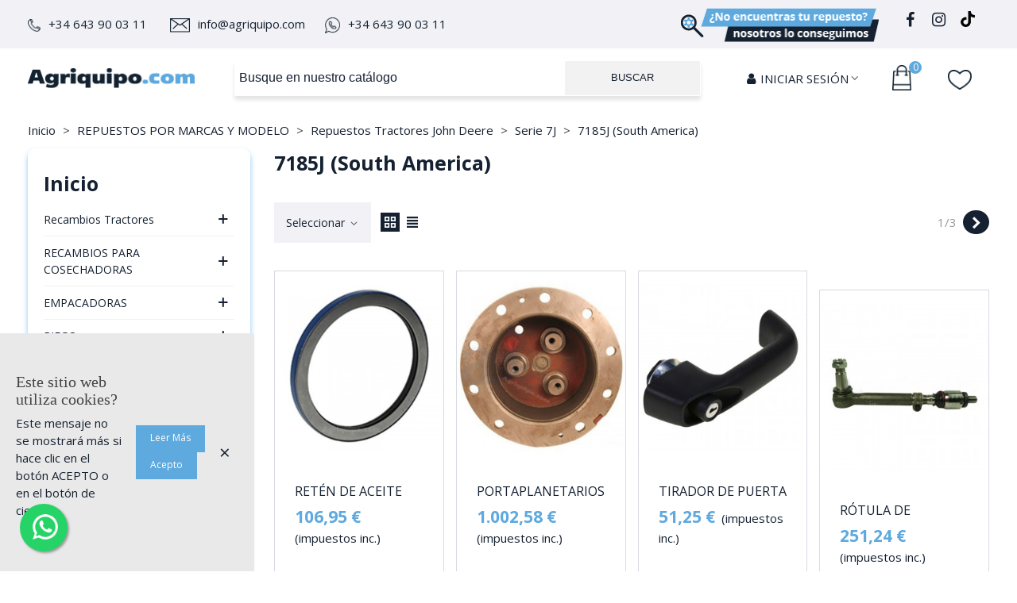

--- FILE ---
content_type: text/css
request_url: https://agriquipo.com/modules/stthemeeditor/views/css/customer-s1.css?7914
body_size: 2641
content:
.product_list.list .ajax_block_product .pro_first_box{max-width: 280px;}.product_list.list .ajax_block_product .pro_second_box{margin-left: 300px;}.is_rtl .product_list.list .ajax_block_product .pro_second_box{margin-left:0;margin-right: 300px;}.products_sldier_swiper .ajax_block_product .pro_outer_box.cart_default, .product_list.grid .ajax_block_product .pro_outer_box.cart_default{max-width: 70px;}.products_sldier_swiper .ajax_block_product .pro_outer_box.cart_default_2x, .product_list.grid .ajax_block_product .pro_outer_box.cart_default_2x{max-width: 140px;}.products_sldier_swiper .ajax_block_product .pro_outer_box.home_default, .product_list.grid .ajax_block_product .pro_outer_box.home_default{max-width: 280px;}.products_sldier_swiper .ajax_block_product .pro_outer_box.home_default_2x, .product_list.grid .ajax_block_product .pro_outer_box.home_default_2x{max-width: 560px;}.products_sldier_swiper .ajax_block_product .pro_outer_box.large_default, .product_list.grid .ajax_block_product .pro_outer_box.large_default{max-width: 700px;}.products_sldier_swiper .ajax_block_product .pro_outer_box.large_default_2x, .product_list.grid .ajax_block_product .pro_outer_box.large_default_2x{max-width: 1200px;}.products_sldier_swiper .ajax_block_product .pro_outer_box.medium_default, .product_list.grid .ajax_block_product .pro_outer_box.medium_default{max-width: 370px;}.images-container .pro_gallery_top_inner, .images-container .pro_gallery_thumbs_horizontal{margin-left: auto;margin-right:auto;}.images-container.pro_number_1 .pro_gallery_top_inner, .images-container.pro_number_1 .pro_gallery_thumbs_horizontal{max-width: 370px;}
                    .images-container.pro_number_2 .pro_gallery_top_inner, .images-container.pro_number_2 .pro_gallery_thumbs_horizontal{max-width: 370px;}
                    .images-container.pro_number_3 .pro_gallery_top_inner, .images-container.pro_number_3 .pro_gallery_thumbs_horizontal{max-width: 370px;}
                    .images-container.pro_number_4 .pro_gallery_top_inner, .images-container.pro_number_4 .pro_gallery_thumbs_horizontal{max-width: 370px;}
                    .images-container.pro_number_5 .pro_gallery_top_inner, .images-container.pro_number_5 .pro_gallery_thumbs_horizontal{max-width: 370px;}
                    .images-container.pro_number_6 .pro_gallery_top_inner, .images-container.pro_number_6 .pro_gallery_thumbs_horizontal{max-width: 370px;}.products_sldier_swiper .ajax_block_product .pro_outer_box.medium_default_2x, .product_list.grid .ajax_block_product .pro_outer_box.medium_default_2x{max-width: 740px;}.products_sldier_swiper .ajax_block_product .pro_outer_box.small_default, .product_list.grid .ajax_block_product .pro_outer_box.small_default{max-width: 105px;}.products_sldier_swiper .ajax_block_product .pro_outer_box.small_default_2x, .product_list.grid .ajax_block_product .pro_outer_box.small_default_2x{max-width: 210px;}.products_sldier_swiper .ajax_block_product .pro_outer_box.superlarge_default, .product_list.grid .ajax_block_product .pro_outer_box.superlarge_default{max-width: 1200px;}.products_sldier_swiper .ajax_block_product .pro_outer_box.superlarge_default_2x, .product_list.grid .ajax_block_product .pro_outer_box.superlarge_default_2x{max-width: 1200px;}.featured_categories_item .pro_outer_box.category_default{max-width: 140px;}.featured_categories_item .pro_outer_box.category_default_2x{max-width: 280px;}.featured_categories_item .pro_outer_box.home_default{max-width: 280px;}.featured_categories_item .pro_outer_box.home_default_2x{max-width: 560px;}.featured_categories_item .pro_outer_box.medium_default{max-width: 370px;}.featured_categories_item .pro_outer_box.medium_default_2x{max-width: 740px;}body{font-family:"Open Sans", Tahoma, sans-serif, Arial;font-weight:400;}body{font-size: 15px;}.price,#our_price_display,.old_price,.sale_percentage{font-family:"Open Sans", Tahoma, sans-serif, Arial;font-weight:400;}.btn.ajax_add_to_cart_button, .btn.add-to-cart, .btn.view_button{font-family:"Open Sans", Tahoma, sans-serif, Arial;font-weight:700;}.style_wide .ma_level_1{font-weight:700;}#st_mega_menu_wrap .ma_level_0, .menu_item{height: 50px;line-height: 50px;}.title_block .title_block_inner, .page_heading, .product_info_tabs .nav-tabs .nav-link, .pc_slider_block_container .nav-tabs .nav-link, .heading_font{font-weight:700;text-transform: none;}.st-menu-title{font-weight:700;text-transform: none;}.title_block .title_block_inner, .page_heading {font-size: 25px;}.st_mega_menu .ma_level_0, .mobile_bar_tri_text, #st_mega_menu_column_mobile .mo_advanced_ma_level_0{text-transform: uppercase;font-weight:700;font-size: 15px;}#st_mobile_menu .mo_ma_level_0{text-transform: uppercase;}.style_wide .ma_level_1{text-transform: uppercase;}.style_wide .ma_level_1{font-family: "Tahoma";}.style_wide .ma_level_1{font-size: 15px;}.style_wide .mu_level_2 a.ma_item, .stmenu_multi_level a.ma_item,.mo_sub_a{font-family: "Verdana";}.style_wide .mu_level_2 a.ma_item, .stmenu_multi_level a.ma_item{font-size: 13px;}.mv_item{}#st_mega_menu_column_desktop .ma_level_0{}#st_mega_menu_column_desktop .ma_level_0{text-transform: lowercase;}.product_name_wrap .product_name{}.product_name_wrap .product_name{font-weight:700;}.product_name_wrap .product_name{font-size: 25px;}.product_name_wrap .product_name{text-transform: uppercase;}.product_name_wrap .product_name{color: 152131;}.ajax_block_product .price{font-size: 21px;}.product-prices .current-price .price{font-size: 25px;}#footer .title_block .title_block_inner{font-size: 15px;}.title_block .title_block_inner,.page_heading, .table-bordered thead th, .heading_color, .card-header{color: #152131;}.title_style_3 .flex_child{border-bottom-width:0px;}.title_style_0 .flex_child,.title_style_2 .flex_child,.title_style_3 .flex_child{background-image: url(../../patterns/heading_bg/7.png);}#footer-primary .title_block .title_block_inner{color: #ffffff;}#footer-secondary .title_block .title_block_inner{color: #ffffff;}#footer-tertiary .title_block .title_block_inner{color: #ffffff;}body,a.text_color, a:focus{color: #152131;}a,.link_color, 
        .dropdown_tri,
        .checkout-step .sttab_2_1 .nav-tabs .nav-link{color: #152131;}.ajax_block_product .s_title_block a{color: #152131;}a:focus,a:hover, 
            a.link_color:focus, 
            a.link_color:hover, 
            button.link_color:focus, 
            button.link_color:hover,
            .theme_color, a.theme_color, a.theme_color:hover,
            .st_added,
            .dropdown_wrap.open .dropdown_tri,
            .ajax_block_product .s_title_block a:hover,
            .block_blog .s_title_block a:hover,
            .btn-link:focus, .btn-link:hover{color: #5ea9de;}a.text_color:hover{color: #5ea9de;}.title_block a.title_block_inner:hover{color: #5ea9de;}#st_mega_menu_wrap .ml_level_0.current .ma_level_0,#st_mega_menu_wrap .ma_level_0:hover{border-bottom-color:#5ea9de;}.checkout-step .sttab_2_1 .nav-tabs .nav-link.active, .checkout-step .sttab_2_1 .nav-tabs .nav-link:hover, .checkout-step .sttab_2_1 .nav-tabs .nav-link:focus{color:#5ea9de;}.price{color: #5ea9de;}.regular-price{color: #152131;}.btn-default{color: #ffffff;border-color:#5ea9de;background-color: #5ea9de;}.btn-default.benabled{color: #ffffff;border-color:#152131;-webkit-box-shadow: none; box-shadow: none;background-color: #152131;-webkit-box-shadow: none; box-shadow: none;background-color: #152131;}.btn-default:hover,.btn-default:focus,.itemlist_right .ajax_add_to_cart_button:hover, .itemlist_right .view_button:hover{color: #ffffff;border-color:#152131;-webkit-box-shadow: none; box-shadow: none;background-color: #152131;}.btn-default.benabled,.btn-default.benabled:hover{color: #ffffff;border-color:#152131;-webkit-box-shadow: none; box-shadow: none;background-color: #152131;-webkit-box-shadow: none; box-shadow: none;background-color:#152131;}.btn-default.benabled:hover{background-color: rgba(21,33,49, 0.8);}.btn-default.benabled.btn-full-width:hover{color: #ffffff;border-color:#152131;-webkit-box-shadow: none; box-shadow: none;background-color: #152131;-webkit-box-shadow: none; box-shadow: none;background-color: rgba(21,33,49, 0.8);}.mobile_device .btn-default.benabled.btn-mobile-full-width:hover{color: #ffffff;border-color:#152131;-webkit-box-shadow: none; box-shadow: none;background-color: #152131;-webkit-box-shadow: none; box-shadow: none;background-color: rgba(21,33,49, 0.8);}@media (max-width: 992px) {.btn-default.benabled.btn-mobile-full-width:hover{color: #ffffff;border-color:#152131;-webkit-box-shadow: none; box-shadow: none;background-color: #152131;-webkit-box-shadow: none; box-shadow: none;background-color: rgba(21,33,49, 0.8);}}.btn-white:hover{border-color:#ffffff;-webkit-box-shadow: none; box-shadow: none;background-color: #ffffff;color:#444444;}.btn,.hover_fly_btn{text-transform: capitalize;}.btn.ajax_add_to_cart_button, .btn.add-to-cart{color: #ffffff;}#top_bar .top_bar_item .header_item{color:#152131;}#st_header .header_item{text-transform: uppercase;}#top_bar .top_bar_item .header_item:hover,#top_bar .dropdown_wrap.open .dropdown_tri{color:#55acee;}#top_bar{background-color:#f2f2f6;}.nav_bar.vertical-s .top_bar_item:before,.nav_bar.horizontal-s .top_bar_item:before,.nav_bar.space-s .top_bar_item:before,.nav_bar.horizontal-s-fullheight .top_bar_item:before{background-color:#ffffff;}.nav_bar .header_item{height:50px;line-height:50px;}.nav_bar.horizontal-s-fullheight .top_bar_item:before{height:50px;}#st_mega_menu_wrap .ma_level_0{color:#ffffff;}#main_menu_widgets #search_block_top.quick_search_simple .button-search,#main_menu_widgets .header_item, #main_menu_widgets a.header_item, #main_menu_widgets .header_item a{color:#ffffff;}#st_mega_menu_wrap .ml_level_0.current .ma_level_0,#st_mega_menu_wrap .ma_level_0:hover{color:#ffffff;border-bottom-color:#ffffff;}#st_mega_menu_wrap .ml_level_0.current .ma_level_0{background-color:#5ea9de;}.st_mega_menu_container{background-color:#5ea9de;}#top_extra .st_mega_menu_container.stuck{background: #5ea9de;background:rgba(94,169,222,0.95);}.st_mega_menu_container.stuck #top_extra_container{background:transparent;}#top_extra .st_mega_menu_container{padding-top:16px;}#top_extra .st_mega_menu_container{padding-bottom:16px;}#st_mega_menu_wrap .stmenu_sub{border-top-width:0px;}#st_mega_menu_wrap .ma_level_0{margin-bottom:-0px;border-bottom-width:0px;}#top_extra .st_mega_menu_container{border-bottom-width:0px;}#header_primary #st_mega_menu_wrap{border-bottom-width:0px;}.ma_level_1{color:#303030;}.ma_level_1:hover{color:#9ec4e8;}.ma_level_2, .mu_level_3 a.ma_item{color:#303030;}.ma_level_2:hover, .mu_level_3 a.ma_item:hover{color:#9ec4e8;}#st_mobile_menu .mo_ma_level_0,#st_mobile_menu a.mo_ma_level_0{color:#152131;}#st_mobile_menu .mo_ml_level_0{background-color:#f2f2f6;}.stmenu_multi_level .ma_item:hover{background-color:#f0f0f0;}#st_ma_0{ text-align: left; }#footer-primary, #footer-primary a, #footer-primary .price, #footer-primary .old_price{color:#ffffff;}#footer-secondary, #footer-secondary a, #footer-secondary .price, #footer-secondary .old_price {color:#ffffff;}#footer-tertiary, #footer-tertiary a, #footer-tertiary .price, #footer-tertiary .old_price{color:#ffffff;}#footer-primary a{color:#ffffff;}#footer-secondary a{color:#ffffff;}#footer-tertiary a{color:#ffffff;}#footer-primary a:hover{color:#ffffff;}#footer-secondary a:hover{color:#ffffff;}#footer-tertiary a:hover{color:#ffffff;}#footer-bottom,#footer-bottom a{color:#152131;}#footer-bottom a{color:#152131;}#footer-bottom a:hover{color:#152131;}body, #body_wrapper,.modal-content,.st-menu,.dropdown_list .dropdown_box{background-color:#ffffff;}#left_column.sidebar_opened,#right_column.sidebar_opened{background-color:#ffffff;}#st_header.stuck, #top_extra .st_mega_menu_container.stuck{-webkit-box-shadow: 0px 1px 4px rgba(0,0,0,0.1); -moz-box-shadow: 0px 1px 4px rgba(0,0,0,0.1); box-shadow: 0px 1px 4px rgba(0,0,0,0.1); }#footer-primary{background-color:#152131;}#footer-primary .wide_container{background-color:#152131;}#footer-secondary{background-color:#152131;}#footer-secondary .wide_container{background-color:#152131;}#footer-tertiary{background-color:#152131;}#footer-tertiary .wide_container{background-color:#152131;}#footer-bottom{background-color:#f2f2f6;}#footer-bottom .wide_container{background-color:#f2f2f6;}.header-container.has_sticky{padding-bottom:50px;}.fto-glyph.icon_btn:before{ content: "\e73d"; }.fto-star.icon_btn:before{ content: "\e8e0"; }.fto-heart-4.icon_btn:before{ content: "\e8e2"; }.fto-ajust.icon_btn:before{ content: "\e81e"; }.fto-search-1.icon_btn:before{ content: "\e80b"; }.fto-eye-2.icon_btn:before{ content: "\e818"; }.fto-user.icon_btn:before{ content: "\e850"; }.fto-history.icon_btn:before{ content: "\e87a"; }.product_info_tabs.sttab_block .nav-tabs .nav-link, .pro_more_info .mobile_tab .mobile_tab_name{ color: #152131; }.product_info_tabs.sttab_block .nav-tabs .nav-link.active, .product_info_tabs.sttab_block .nav-tabs .nav-link:hover, .product_info_tabs.sttab_block .nav-tabs .nav-link:focus, .pro_more_info .mobile_tab .st_open .mobile_tab_name{ color: #152131; }.product_info_tabs.sttab_block .nav-tabs .nav-link, .pro_more_info .mobile_tab .mobile_tab_title{ background-color: #f2f2f6; }.pro_more_info .mobile_tab .mobile_tab_name{ padding-left: 8px; }.product_info_tabs.sttab_block.sttab_2_2 .nav-tabs .nav-link.active, .product_info_tabs.sttab_block.sttab_2_2 .nav-tabs .nav-link:hover, .product_info_tabs.sttab_block.sttab_2_2 .nav-tabs .nav-link:focus{ border-top-color: #f2f2f6; }.product_info_tabs.sttab_block.sttab_2_3 .nav-tabs .nav-link.active, .product_info_tabs.sttab_block.sttab_2_3 .nav-tabs .nav-link:hover, .product_info_tabs.sttab_block.sttab_2_3 .nav-tabs .nav-link:focus{ border-bottom-color: #f2f2f6; }.product_info_tabs.sttab_block.sttab_3_2 .nav-tabs .nav-link.active, .product_info_tabs.sttab_block.sttab_3_2 .nav-tabs .nav-link:hover, .product_info_tabs.sttab_block.sttab_3_2 .nav-tabs .nav-link:focus{ border-left-color: #f2f2f6; }.product_info_tabs.sttab_block.sttab_2_2 .nav-tabs{ border-bottom-color: #f2f2f6; }.product_info_tabs.sttab_block.sttab_2_3 .nav-tabs{ border-bottom-color: #f2f2f6; }.product_info_tabs.sttab_block.sttab_2_3 .nav-tabs .nav-link{ border-bottom-color: #f2f2f6; }.accordion_more_info .mobile_tab .tab-pane{ border-bottom-color: #f2f2f6; }.product_info_tabs.sttab_block .nav-tabs .nav-link.active, .product_info_tabs.sttab_block .nav-tabs .nav-link:hover, .product_info_tabs.sttab_block .nav-tabs .nav-link:focus, .accordion_more_info .mobile_tab .st_open .mobile_tab_title{ background-color: #f2f2f6; }.product_info_tabs .tab-pane-body{ background-color: #f2f2f6; }.product_info_tabs .tab-pane-body{ padding-left:0.75rem; padding-right:0.75rem; }body#index .header-container{ margin-bottom: 0px; }.products_sldier_swiper .pro_outer_box:hover .pro_second_box,.product_list.grid .pro_outer_box:hover .pro_second_box{ background-color: #ffffff; }.products_slider .swiper-button-tr .swiper-button{ color: #ffffff; }.products_slider .swiper-button-tr .swiper-button{ background-color: #999999; }.products_slider .swiper-button-tr .swiper-button:hover{ background-color: #555555; }.products_slider .swiper-button-tr .swiper-button.swiper-button-disabled, .products_slider .swiper-button-tr .swiper-button.swiper-button-disabled:hover{background-color:#cccccc;}.ajax_block_product .pro_outer_box{ border-width: 1px; }.ajax_block_product .pro_outer_box{ border-color: #dadae4; }.ajax_block_product .pro_outer_box:hover{ border-color: #dadae4; }#page_wrapper{-webkit-box-shadow: 0px 0px 3px rgba(0,0,0,0.1); -moz-box-shadow: 0px 0px 3px rgba(0,0,0,0.1); box-shadow: 0px 0px 3px rgba(0,0,0,0.1); }#st_header .shop_logo{width: 210px;}.pro_gallery_thumbs_vertical .swiper-slide{height: 82px;}.ajax_block_product .s_title_block a{text-transform: uppercase;}.ajax_block_product .s_title_block a{font-size: 16px;}.ajax_block_product .s_title_block a{}.products.product_list.grid .product_list_item{padding-left:8px;padding-right:7px;}.products.product_list.grid{margin-left:-8px;margin-right:-7px;}body#authentication .columns-container{padding-top: 38px;}body#authentication .columns-container{padding-bottom: 38px;}.checkout-step .sttab_2_1 .nav-tabs .nav-link.active, .checkout-step .sttab_2_1 .nav-tabs .nav-link:hover, .checkout-step .sttab_2_1 .nav-tabs .nav-link:focus{border-bottom-color: #ffffff;}@media (max-width: 1439px) {
                    .images-container.pro_number_xl_1 .pro_gallery_top_inner, .images-container.pro_number_xl_1 .pro_gallery_thumbs_horizontal{max-width: 370px;}
                    .images-container.pro_number_xl_2 .pro_gallery_top_inner, .images-container.pro_number_xl_2 .pro_gallery_thumbs_horizontal{max-width: 370px;}
                    .images-container.pro_number_xl_3 .pro_gallery_top_inner, .images-container.pro_number_xl_3 .pro_gallery_thumbs_horizontal{max-width: 370px;}
                    .images-container.pro_number_xl_4 .pro_gallery_top_inner, .images-container.pro_number_xl_4 .pro_gallery_thumbs_horizontal{max-width: 370px;}
                    .images-container.pro_number_xl_5 .pro_gallery_top_inner, .images-container.pro_number_xl_5 .pro_gallery_thumbs_horizontal{max-width: 370px;}
                    .images-container.pro_number_xl_6 .pro_gallery_top_inner, .images-container.pro_number_xl_6 .pro_gallery_thumbs_horizontal{max-width: 370px;}
                }@media (max-width: 1219px) {
                    .images-container.pro_number_lg_1 .pro_gallery_top_inner, .images-container.pro_number_lg_1 .pro_gallery_thumbs_horizontal{max-width: 370px;}
                    .images-container.pro_number_lg_2 .pro_gallery_top_inner, .images-container.pro_number_lg_2 .pro_gallery_thumbs_horizontal{max-width: 370px;}
                    .images-container.pro_number_lg_3 .pro_gallery_top_inner, .images-container.pro_number_lg_3 .pro_gallery_thumbs_horizontal{max-width: 370px;}
                    .images-container.pro_number_lg_4 .pro_gallery_top_inner, .images-container.pro_number_lg_4 .pro_gallery_thumbs_horizontal{max-width: 370px;}
                    .images-container.pro_number_lg_5 .pro_gallery_top_inner, .images-container.pro_number_lg_5 .pro_gallery_thumbs_horizontal{max-width: 370px;}
                    .images-container.pro_number_lg_6 .pro_gallery_top_inner, .images-container.pro_number_lg_6 .pro_gallery_thumbs_horizontal{max-width: 370px;}
                }@media (max-width: 991px) {
                    .images-container.pro_number_md_1 .pro_gallery_top_inner, .images-container.pro_number_md_1 .pro_gallery_thumbs_horizontal{max-width: 370px;}
                    .images-container.pro_number_md_2 .pro_gallery_top_inner, .images-container.pro_number_md_2 .pro_gallery_thumbs_horizontal{max-width: 760px;}
                    .images-container.pro_number_md_3 .pro_gallery_top_inner, .images-container.pro_number_md_3 .pro_gallery_thumbs_horizontal{max-width: 1150px;}
                    .images-container.pro_number_md_4 .pro_gallery_top_inner, .images-container.pro_number_md_4 .pro_gallery_thumbs_horizontal{max-width: 1150px;}
                    .images-container.pro_number_md_5 .pro_gallery_top_inner, .images-container.pro_number_md_5 .pro_gallery_thumbs_horizontal{max-width: 1150px;}
                    .images-container.pro_number_md_6 .pro_gallery_top_inner, .images-container.pro_number_md_6 .pro_gallery_thumbs_horizontal{max-width: 1150px;}
                }@media (max-width: 767px) {
                    .images-container.pro_number_sm_1 .pro_gallery_top_inner, .images-container.pro_number_sm_1 .pro_gallery_thumbs_horizontal{max-width: 370px;}
                    .images-container.pro_number_sm_2 .pro_gallery_top_inner, .images-container.pro_number_sm_2 .pro_gallery_thumbs_horizontal{max-width: 760px;}
                    .images-container.pro_number_sm_3 .pro_gallery_top_inner, .images-container.pro_number_sm_3 .pro_gallery_thumbs_horizontal{max-width: 760px;}
                    .images-container.pro_number_sm_4 .pro_gallery_top_inner, .images-container.pro_number_sm_4 .pro_gallery_thumbs_horizontal{max-width: 760px;}
                    .images-container.pro_number_sm_5 .pro_gallery_top_inner, .images-container.pro_number_sm_5 .pro_gallery_thumbs_horizontal{max-width: 760px;}
                    .images-container.pro_number_sm_6 .pro_gallery_top_inner, .images-container.pro_number_sm_6 .pro_gallery_thumbs_horizontal{max-width: 760px;}
                }@media (max-width: 479px) {
                    .images-container.pro_number_xs_1 .pro_gallery_top_inner, .images-container.pro_number_xs_1 .pro_gallery_thumbs_horizontal{max-width: 370px;}
                    .images-container.pro_number_xs_2 .pro_gallery_top_inner, .images-container.pro_number_xs_2 .pro_gallery_thumbs_horizontal{max-width: 370px;}
                    .images-container.pro_number_xs_3 .pro_gallery_top_inner, .images-container.pro_number_xs_3 .pro_gallery_thumbs_horizontal{max-width: 370px;}
                    .images-container.pro_number_xs_4 .pro_gallery_top_inner, .images-container.pro_number_xs_4 .pro_gallery_thumbs_horizontal{max-width: 370px;}
                    .images-container.pro_number_xs_5 .pro_gallery_top_inner, .images-container.pro_number_xs_5 .pro_gallery_thumbs_horizontal{max-width: 370px;}
                    .images-container.pro_number_xs_6 .pro_gallery_top_inner, .images-container.pro_number_xs_6 .pro_gallery_thumbs_horizontal{max-width: 370px;}
                }.wrapper-sticky {
    border-radius: 10px; /* Ajusta el valor según la cantidad de redondeo que desees */
    box-shadow: 0 4px 6px rgba(85, 172, 238, 0.7);/* Ajusta los valores según la sombra que desees */
    padding: 20px; /* Ajusta el relleno según sea necesario */
}

--- FILE ---
content_type: text/plain
request_url: https://www.google-analytics.com/j/collect?v=1&_v=j102&aip=1&a=1654647879&t=pageview&_s=1&dl=https%3A%2F%2Fagriquipo.com%2F1295-7185j-south-america&ul=en-us%40posix&dt=7185J%20(South%20America)&sr=1280x720&vp=1280x720&_u=YEBAAEIJAAAAACAAI~&jid=210346344&gjid=1528744553&cid=374894097.1769244909&tid=UA-177656928-1&_gid=1461981545.1769244909&_r=1&_slc=1&did=d6YPbH&z=1467571039
body_size: -450
content:
2,cG-1NWY08DSFY

--- FILE ---
content_type: application/javascript
request_url: https://agriquipo.com/modules/stthemeeditor/views/js/customer1.js?5462
body_size: -68
content:
<!--Start of Tawk.to Script-->
<script type="text/javascript"><!--//--><![CDATA[//><!--
var Tawk_API=Tawk_API||{}, Tawk_LoadStart=new Date();
(function(){
var s1=document.createElement("script"),s0=document.getElementsByTagName("script")[0];
s1.async=true;
s1.src='https://embed.tawk.to/5f58a547f0e7167d000ebb6c/default';
s1.charset='UTF-8';
s1.setAttribute('crossorigin','*');
s0.parentNode.insertBefore(s1,s0);
})();
//--><!]]></script><!--End of Tawk.to Script-->